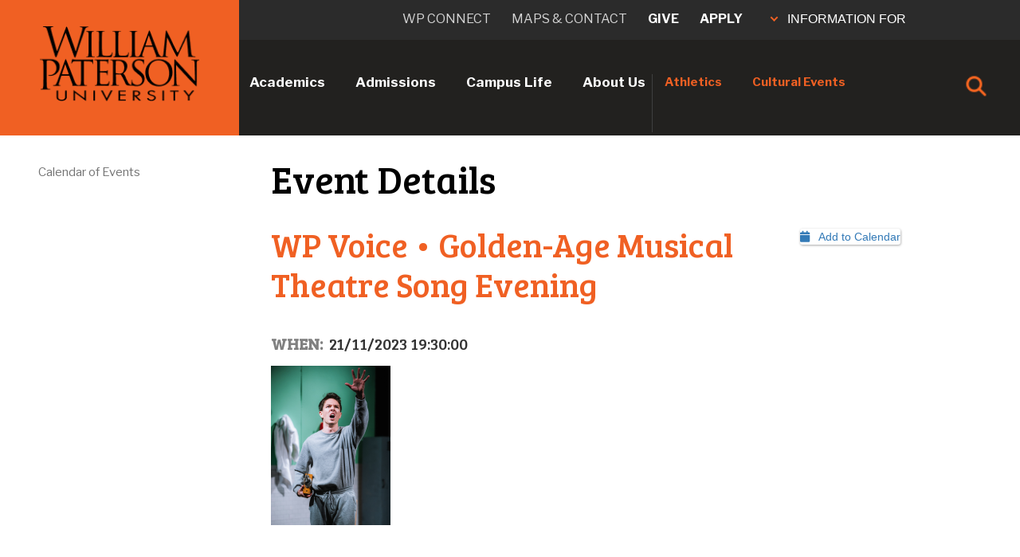

--- FILE ---
content_type: text/html;charset=UTF-8
request_url: https://www.wpunj.edu/calendar/event-details?id=1d7954ec86753daf56ac384c233b99dc&language_id=1
body_size: 13266
content:
<!doctype html>
<html lang="en">
<head>



 






<!-- VERSION 2 10.31.23 -->

<meta charset="utf-8">
<meta http-equiv="X-UA-Compatible" content="IE=edge">
<meta name="viewport" content="width=device-width,initial-scale=1.0, maximum-scale=1.0">

<link rel="apple-touch-icon" href="/template/wp17/images/wp-button.png">



      <title>calendar-detail-5</title>
  
  <link rel="canonical" href="https://www.wpunj.edu/calendar/event-details" />
  <meta name="description" content="Event Details at William Paterson University of New Jersey" />








  <meta property="og:type" content="website" />
  <meta property="og:site_name" content="William Paterson University" />
  <meta property="og:url" content="https://www.wpunj.edu/calendar/event-details" />
  <meta property="og:title" content="Event Details" />
  <meta property="og:description" content="Event Details at William Paterson University of New Jersey" />
  <meta property="og:image" content="https://www.wpunj.edu/template/images/WP-Stacked-Logo-social.jpg" />
  <meta property="og:image:secure_url" content="https://www.wpunj.edu/template/images/WP-Stacked-Logo-social.jpg" />
  <meta property="og:image:width" content="1200" />
  <meta property="og:image:height" content="630" />
  <meta property="og:image:alt" content="William Paterson University mark" />


<!-- Twitter Card (mirror OG exactly) -->
<meta name="twitter:card" content="summary_large_image">
<meta name="twitter:site" content="@wpunj_edu">
<meta name="twitter:title" content="Event Details">
<meta name="twitter:description" content="Event Details at William Paterson University of New Jersey">
<meta name="twitter:image" content="https://www.wpunj.edu/template/images/WP-Stacked-Logo-social.jpg">
<meta name="twitter:image:alt" content="William Paterson University mark">


<link rel="preconnect" href="https://fonts.googleapis.com">
<link rel="preconnect" href="https://fonts.gstatic.com" crossorigin>
<link href="https://fonts.googleapis.com/css?family=Bree+Serif" rel="stylesheet" type="text/css">
<link href="https://fonts.googleapis.com/css?family=Oswald" rel="stylesheet" type="text/css">
<link href="https://fonts.googleapis.com/css?family=Open+Sans:400,700" rel="stylesheet">
<link href="https://fonts.googleapis.com/css?family=Open+Sans+Condensed:300,700" rel="stylesheet">
<link href="https://fonts.googleapis.com/css2?family=Libre+Franklin:ital,wght@0,100..900;1,100..900&display=swap" rel="stylesheet">
<link rel="stylesheet" href="https://use.typekit.net/jam1gzt.css">
<link rel="stylesheet" type="text/css" href="/template/ecus/css/animate.css">
<link rel="stylesheet" type="text/css" href="/template/ecus/css/liquid-slider.css">

<link href="//www.wpunj.edu/template/wp24/css/style.css"  rel="stylesheet" type="text/css">
<link href="//www.wpunj.edu/template/wp24/css/temp.css"  rel="stylesheet" type="text/css">
<link href="//www.wpunj.edu/template/wp24/css/btn.css"  rel="stylesheet" type="text/css">
<link href="//www.wpunj.edu/template/wp17/css/print.css"  rel="stylesheet" type="text/css">

<script src="//code.jquery.com/jquery-3.2.1.min.js"></script>
<script src="https://kit.fontawesome.com/e32e9c1070.js" crossorigin="anonymous"></script>
<script src="/template/wp21/accordion-new.js"></script>

<style>
@font-face {
  font-family: 'Strive-Regular';
  src: url('/template/wp24/fonts/Strive-Regular.otf') format('opentype');
}
</style>

<!-- Google Tag Manager (one copy) -->
<script>
(function(w,d,s,l,i){w[l]=w[l]||[];w[l].push({'gtm.start':
new Date().getTime(),event:'gtm.js'});var f=d.getElementsByTagName(s)[0],
j=d.createElement(s),dl=l!='dataLayer'?'&l='+l:'';j.async=true;j.src=
'https://www.googletagmanager.com/gtm.js?id='+i+dl;f.parentNode.insertBefore(j,f);
})(window,document,'script','dataLayer','GTM-KJ9PBLG');
</script>

<!-- Meta Pixel (both IDs, single loader) -->
<script>
!function(f,b,e,v,n,t,s){if(f.fbq)return;n=f.fbq=function(){n.callMethod?
n.callMethod.apply(n,arguments):n.queue.push(arguments)};if(!f._fbq)f._fbq=n;
n.push=n;n.loaded=!0;n.version='2.0';n.queue=[];t=b.createElement(e);t.async=!0;
t.src=v;s=b.getElementsByTagName(e)[0];s.parentNode.insertBefore(t,s)}
(window,document,'script','https://connect.facebook.net/en_US/fbevents.js');
fbq('init','2304197563077597');
fbq('init','156396723328886');
fbq('track','PageView');
</script>
<noscript>
  <img height="1" width="1" style="display:none"
       src="https://www.facebook.com/tr?id=2304197563077597&ev=PageView&noscript=1"/>
  <img height="1" width="1" style="display:none"
       src="https://www.facebook.com/tr?id=156396723328886&ev=PageView&noscript=1"/>
</noscript>



</head>

<body>

<div class="mMenuBtnSide">
   <img src="/template/wp24/images/mobile-menu-new.png" alt="mMenu" class="mMenuIcon" />
</div>

<div class="explorePageMenu"><span class="explorePageMenuArrow"></span>In this Section</div>

<!------------------------->
<!-- GLOBAL MOBILE MENU -->
<!------------------------>
<div class="globalMenuMobilePanel">

    <ul class="mobile-menu microMenuText">
      <li><a href="/academics/index.html" target="_parent">Academics</a></li>
      <li><a href="/admissions/index.html" target="_parent">Admissions</a></li>
      <li><a href="/campus-life/index.html" target="_parent">Campus Life</a></li>
      <li><a href="/about-us/index.html">About Us</a></li>
    </ul>
    
    <ul class="mobile-menu miniMenuText">
      <li><a href="//www.wpupioneers.com" target="_parent">Athletics</a></li>
      <li><a href="//www.wpunj.edu/wppresents/" target="_parent">Cultural Events</a></li>
    </ul>
    
    <div class="InfoMobileText">
      <p>INFORMATION FOR</p>
    </div>
    
    <ul class="smallMobileMenuText">
      <li><a href="/admissions/" target="_parent">Prospective Students</a></li>
      <li><a href="/enrolled/" target="_parent">Current Students</a></li>
      <li><a href="/faculty-and-staff/" target="_parent">Faculty & Staff</a></li>
      <li><a href="//www.wpunj.edu/parents-and-family/">Parents & Family</a></li>
      <li class="smallMobileMenuText"><a href="//www.wpunj.edu/giving/" target="_parent">Donors</a></li>
      <li class="smallMobileMenuText"><a href="//www.wpunj.edu/alumni/" target="_parent">Alumni</a></li>
      <li class="smallMobileMenuText"><a href="//www.wpunj.edu/community/" target="_parent">Our Local Community</a></li>
    </ul>
    
    <div class="divcontainIt">
        <div class="topdivContainIt">
            <div><a href="http://wpconnect.wpunj.edu" target="_parent">WP CONNECT</a></div>
            <div><a href="/directories/maps-and-contacts/index.html" target="_parent">MAPS & CONTACT</a></div>
        </div>
        <div class="bottomdivContainIt">
            <div><a href="https://www.wpunj.edu/giving/">GIVE</a></div>
            <div><a href="/admissions/apply-now.html">APPLY</a></div>
        </div>
    </div>
</div>
    

<!------------------------>
<!-- END GLOBAL MOBILE MENU -->
<!------------------------>


<div class="darkblackfill">

    <div class="smallMenuText mobile-menu" id="page-mobile-menu"> </div>

</div>



<!-- Mobile Menu End -->

<!-- Header -->
<header>
    <div id="topnav">
        <div class="orangebar">&nbsp;</div>
        <div class="logo">
            <a href="//www.wpunj.edu/home/index.html"><img src="/template/wp24/images/wpStackedBlack.png" alt="WP logo black" /></a>
        </div>   
        <div class="logoMobile">
            <a href="//www.wpunj.edu/home/index.html"><img src="/template/wp24/images/wp-two-line-logo.png" alt="WP logo two line" /></a>

            <!-- MOBILE SEARCH CONTAINER -->
            <div class="searchContainerOuterM">                     
                <div class="searchContainerM">
                    <div class="searchIconM" id="searchIconM"> <img class="searchImgM" 
                            src="[data-uri]"
                            alt="Search Icon" /> 
                    </div>
                <div class="closeIconM" id="closeIconM"> 
                    <img src="[data-uri]"> 
                </div>
                
                <div class="searchBarContainerM">
                    <form name="searchForm" id="searchForm" action="https://wpconnect.wpunj.edu/directories/search/" role="search">
                      <input name="q" id="headsearchfield2" maxlength="50" type="text" placeholder="Enter Search Criteria" aria-label="Search through the wpunj website">
                      <input type="hidden" name="domains" value="wpunj.edu">
                      <input type="hidden" name="sitesearch" value="wpunj.edu">
                    </form>
                    <div class="searchArrowM" id="search-ArrowM"> 
                        <img class="searchArrowImgM" width="40" height="40" onclick="submitSearchFormM();" 
                                    src="[data-uri]" 
                                    alt="Search Arrow" /> 
                    </div>
                </div>
            </div>
        </div>  
    </div> 
    <!-- END MOBILE SEARCH CONTAINER --> 
                       
                       
    <nav role="navigation">
		<ul class="top-menu">
      		<li>
      		    <a id="academicsBtn" href="//www.wpunj.edu/academics/index.html">Academics</a>
       		    <div class="hovermenu">
           	    	<div class="hoverback">
                        <div>
                    		<h5>Academic Programs</h5>
                            <ul>
                                <li><a href="/academics/index.html">Program Search</a></li>
                                <li><a href="//www.wpunj.edu/ucc/index.html">University Core Curriculum</a></li>
                                <li><a href="https://selfservice9.wpunj.edu/StudentRegistrationSsb/ssb/term/termSelection?mode=search">Course Offerings by Semester</a></li>
                                <li><a href="//www.wpunj.edu/registrar/registration/">Register for Classes</a></li>
                                <li><a href="https://academiccatalog.wpunj.edu/index.php">Undergraduate Catalog</a></li>
                                <li><a href="https://academiccatalog.wpunj.edu/index.php?catoid=43">Graduate Catalog</a></li>
                                <li><a href="//www.wpunj.edu/academics/online-degree-programs/index.html">Online Degree Programs</a></li>
                                <li><a href="//www.wpunj.edu/academics/alternate-credentials/index.html">Alternate Credentials</a></li>
                                <li><a href="/academics/undergraduate-research/">Student Research, Scholarship, and Creative Expression</a></li>
                            </ul>
                        </div>
                                
                        <div>
                            <h5>Academic Resources</h5>
                            <ul>
                                <li><a href="//www.wpunj.edu/academicsupport/">Academic Support Services</a></li>
                                <li><a href="//www.wpunj.edu/advisement-center/">Advisement Center</a></li>
                                <li><a href="//www.wpunj.edu/library/">Library</a></li>
                                <li><a href="//www.wpunj.edu/it/">Information Technology</a></li>
                                <li><a href="http://bb.wpunj.edu/">Blackboard</a></li>
                                <li><a href="/provost/calendars/index.html">Academic Calendar</a></li>
                                <li><a href="//www.wpunj.edu/career-center/">Career Development</a></li>
                                <li><a href="//www.wpunj.edu/career-center">Internships</a></li>
                                <li><a href="//www.wpunj.edu/cie/index.html">Center for International Education</a></li>
                                <li><a href="//www.wpunj.edu/cie/programs/">Study Abroad</a></li>
                                <li><a href="https://wpconnect.wpunj.edu/directories/staff-directory.cfm">Faculty & Staff Directory</a></li>
                            </ul>
                        </div>
                                
                                
                        <div>
                            <h5>Colleges & <br>Academic Units</h5>
                            <ul>
                                <li>
                                    <a href="//www.wpunj.edu/academics/colleges-departments.html">Colleges & Departments</a>
									<ul>
										<li><a href="//www.wpunj.edu/cpe/">College of Adult and Professional Studies</a></li>
										<li><a href="//www.wpunj.edu/cohss/">College of Arts, Humanities, and Social Sciences</a></li>
										<li><a href="//www.wpunj.edu/ccob/">Cotsakos College of Business</a></li>
										<li><a href="//www.wpunj.edu/coe/">College of Education</a></li>
										<li style="border:none;"><a href="//www.wpunj.edu/cosh/">College of Science and Health</a></li>
									</ul>
                                </li>
                                
                                
                                
								<li><a href="//www.wpunj.edu/mercer/index.html">WPUNJ at Mercer</a></li>
								<li><a href="/honors-program/index.html">Honors College</a></li>
                                <li><a href="//www.wpunj.edu/academics/special-programs.html">Special Programs</a></li>
                                <li><a href="//www.wpunj.edu/provost/">Office of the Provost</a></li>
                            </ul>
                        </div>
                                                              

            </li>
                        <li><a id="admissionsBtn" href="//www.wpunj.edu/admissions/index.html">Admissions</a>
                     		<div class="hovermenu">
                       			<div class="hoverback">
                       				<div><a href="//www.wpunj.edu/admissions/undergraduate/"><h5>Undergraduate Admissions</h5></a>
                                    <ul>
                      
					<li><a href="//www.wpunj.edu/admissions/undergraduate/apply.html" onclick="tclick('Undergraduate', 'applyTemplate');">Apply Now</a></li>
					<li><a href="//www.wpunj.edu/admissions/undergraduate/undergraduate-events.html">Visit Campus</a></li>
                                         <li><a href="//www.wpunj.edu/admissions/undergraduate/affording-wpu.html">Funding Your Education</a></li>
                                        <li><a href="/admissions/undergraduate/experience-wp/">Discover the WP Experience</a></li>
                                        <li><a href="https://apply.wpunj.edu/register/RequestInfo" onclick="tclick('Undergraduate', 'requestInfo');">Request Information </a></li>
					                    <li><a href="http://academiccatalog.wpunj.edu/index.php">Course Catalog</a></li>
                                         <li><a href="//www.wpunj.edu/admissions/undergraduate/check-my-status.html">My Application Status</a></li>
                                         <li><a href="https://wpunj.edu/admissions/international/freshman/index.html">International Students</a></li>
                                         <li><a href="//www.wpunj.edu/admissions/undergraduate/accepted-students/">Accepted Students</a></li>
					<li><a href="//www.wpunj.edu/admissions/undergraduate/school-counselors.html">School Counselors</a></li>
					<li><a href="//www.wpunj.edu/admissions/undergraduate/for-parents-and-family">Parents & Family</a></li>
					<li><a href="//www.wpunj.edu/admissions/undergraduate/contact.html">Contact Admissions</a></li>
                                    </ul>
                          </div>
                                
                                <div>
										<a href="//www.wpunj.edu/admissions/graduate/"><h5>Graduate Admissions</h5></a>
<ul>
    <li><a href="/admissions/graduate/about-us">About Us</a></li>
    <li><a href="/admissions/graduate/programs.html">Graduate Academic Programs</a></li>
    <li><a href="/admissions/graduate/how-to-apply">Apply Now</a></li>
    <li><a href="/admissions/graduate/prospective-students/my-status.html">My Application Status</a></li>
    <li><a href="/admissions/graduate/admitted-students">Admitted Students</a></li>
    <li><a href="/admissions/international/graduate/index.html">International Students</a></li>
    <li><a href="/admissions/graduate/prospective-students">Prospective Students</a></li>
    <li><a href="/admissions/graduate/events.html">Upcoming Events</a></li>
    <li><a href="/admissions/graduate/prospective-students/faq.html">FAQ</a></li>
</ul>
                             
                </div>
                                
                                
                                <div>
									<a href="//www.wpunj.edu/admissions/international/"><h5>International Students</h5></a>
                                    <ul>
                                        <li><a href="http://wpunj.edu/admissions/international/freshman/index.html">Freshman</a></li>
                                        <li><a href="http://wpunj.edu/admissions/international/transfer/index.html">Transfer</a></li>
                                        <li><a href="http://wpunj.edu/admissions/international/graduate/index.html">Graduate</a></li>
                                    </ul>

									<h5>Learn About WP</h5>
                                    <ul>
                                        <li><a href="/admissions/undergraduate/visit.html" onclick="tclick('Undergraduate', 'campusTour');">Visit the Campus</a></li>
                                        <li><a href="/virtualtour/">Take a Virtual Tour</a></li>
                                        <li><a href="/admissions/undergraduate/experience-wp/">Experience WP</a></li>
                                    </ul>
                </div>
                                
   
             			</li>
                        <li><a id="campuslifeBtn" href="//www.wpunj.edu/campus-life/index.html">Campus Life</a>
                     		<div class="hovermenu">
                       			<div class="hoverback">
                       				<div>
<h5>Activities</h5>
                                    <ul>
                                         <li><a href="http://pioneerlife.wpunj.edu/">Pioneer Life Portal</a></li>
                                         <li><a href="http://wpupioneers.com/">Athletics</a></li>
                                         <li><a href="//www.wpunj.edu/wppresents/">Arts on Campus</a></li>
                                         <li><a href="//www.wpunj.edu/campus-activities/">Campus Activities</a></li>
                                         <li><a href="/civic-engagement/">Civic Engagement</a></li>
                                         <li><a href="//www.wpunj.edu/directories/clubs-and-organizations.html">Clubs & Organizations</a></li>
                                         <li><a href="//www.wpunj.edu/reccenter/club-sports.html">Club Sports</a></li>
                                         <li><a href="//www.wpunj.edu/reccenter/index.html">Recreational Services</a></li>
                                         <li><a href="//www.wpunj.edu/sga/index.html">Student Government Association (SGA)</a></li>
                                         <li><a href="//www.wpunj.edu/calendar/index.html">Weekly Calendar</a></li>
                                    </ul>
<h5>Housing & Dining</h5>
                                    <ul>
                                         <li><a href="//www.wpunj.edu/hospitality/dining-services/">Dining Services</a></li>
                                         <li><a href="//www.wpunj.edu/hospitality/">Hospitality Services</a></li>
                                         <li><a href="//www.wpunj.edu/reslife/">Housing - Residence Life</a></li>
                                    </ul>

                             
                </div>
                                
                                
                                <div>
<h5>Transportation</h5>
                                    <ul>
                                         <li><a href="//www.wpunj.edu/commuter/">Commuter Services</a></li>
                                         <li><a href="//www.wpunj.edu/commuter/services.html">Transportation Services</a></li>
                                         <li><a href="//www.wpunj.edu/dotAsset/252750.pdf">WP Shuttle Bus Schedules [pdf]</a></li>
                                    </ul>

<h5>Resources</h5>
                                    <ul>
                                         <li><a href="//www.wpunj.edu/enrolled/student-development/index.html">Division of Student Development</a></li>
                                         <li><a href="//www.wpunj.edu/student-conduct/student-handbook/">Student Handbook (policies and resources)</a></li>
                                         <li><a href="http://www.bkstr.com/Home/10001-10151-1?demoKey=d">University Bookstore</a></li>
                                         <li><a href="//www.wpunj.edu/directories/offices-and-departments.html">Other Departments</a></li>
                                         <li><a href="//www.wpunj.edu/webmaster/contact.html">Website Comments</a></li>
                                    </ul>
                                    <!-- Equity and Inclusion -->
                                    <h5>Equity & Inclusion</h5>
                                    <ul>
                                         <li><a href="/Institutional-Equity-and-Diversity/">Division of Equity and Inclusion</a></li>
                                         <li><a href="/osdi/">Office for Student Diversity and Inclusion</a></li>
                                    </ul>
                                    <!-- /Equity and Inclusion -->
                </div>

   <div>
<h5>Services</h5>
                                    <ul>
                                         <li><a href="//www.wpunj.edu/accessibilityresourcecenter/">Accessibility Resource Center (Disability Services)</a></li>
                                         <li><a href="//www.wpunj.edu/career-center/">Career Development</a></li>
                                         <li><a href="/coe/child-development-center">Child Development Center</a></li>
                                         <li><a href="//www.wpunj.edu/enrolled/student-development/dean-of-students/">Dean of Students</a></li>
                                         <li><a href="//www.wpunj.edu/event-services/index.html">Events and Conference Services</a></li>
                                         <li><a href="/studentaccounts/">Student Accounts (Bursar)</a></li>
                                         <li><a href="/centerss/">Student Enrollment Services</a></li>
                                         <li><a href="//www.wpunj.edu/veterans/">Veteran/Military Services</a></li>
                                    </ul>
<h5>Health & Safety</h5>
                                         <ul>
                                         <li><a href="//www.wpunj.edu/police/">University Police</a></li>
                                         <li><a href="https://itwiki.wpunj.edu/index.php/Emergency_Notifications#Rave_Guardian_App">Rave Guardian Mobile App</a></li>
                                         <li><a href="//www.wpunj.edu/health-wellness/">Counseling, Health, & Wellness Center</a></li>
                                         <li><a href="//www.wpunj.edu/police/SafeWalkFlyer.pdf">Safe Walk Escort Service</a></li>
                                         </ul>

                </div>
                                
   
           				  </div>
                        </li>
                        <li><a id="aboutusBtn" href="//www.wpunj.edu/about-us/index.html">About Us</a>
                          <div class="hovermenu">
                          	<div class="hoverback">
                          		 <div>
<h5>What's Happening</h5>
                                         <ul>
                                           <li><a href="//www.wpunj.edu/news/">University News</a></li>
                                           <li><a href="//www.wpunj.edu/calendar/">Events Calendar</a></li>
                                           <li><a href="//www.wpunj.edu/wppresents/">Arts on Campus</a></li>
                                           <li><a href="//www.wpunj.edu/social-media/social-media-directory.html">Social Media Directory</a></li>
                                         </ul>
                            
<h5>Community</h5>
                                         <ul>
                                           <li><a href="/coe/child-development-center">Child Development Center</a></li>
                                           <li><a href="/civic-engagement/">Civic Engagement</a></li>
                                           <li><a href="/about-us/consumer-information.html">Consumer Information</a></li>
                                           <li><a href="/human-resources/jobs-careers-comp/employment-opportunities">Employment Opportunities</a></li>
                                           <li><a href="/about-us/hsi.html">Hispanic-Serving Institution</a></li>
                                           <li><a href="//www.wpunj.edu/community">Our Community</a></li>
                                           <li><a href="//www.wpunj.edu/police/">University Police</a></li>
										   <li><a href="/sustainability/">University Sustainability</a></li>
                                         </ul>
                             
                </div>




                                <div>
<h5>About WP</h5>
                                         <ul>
                                           <li><a href="https://wpconnect.wpunj.edu/directories/offices-standalone.cfm">All Departments</a></li>
                                           <li><a href="//www.wpunj.edu/about-us/university-facts.html">University Facts</a></li>
                                           <li><a href="//www.wpunj.edu/about-us/history/">Our History</a></li>
                                           <li><a href="//www.wpunj.edu/about-us/university-background.html">Our Background</a></li>
                                           <li><a href="//www.wpunj.edu/about-us/mission.html">Mission, Vision, and Core Values</a></li>
                                           <li><a href="//www.wpunj.edu/about-us/honors_awards.html">Honors and Awards</a></li>
                                           <li><a href="//www.wpunj.edu/annual-report">University Annual Report</a></li>  
                                           <li><a href="/institutional-effectiveness/accountability/student-achievements">Student Achievements</a></li>
                                           <li><a href="//www.wpunj.edu/virtualtour/">University Virtual Tour</a></li>
                                           <li><a href="//www.wpunj.edu/alumni/">Our Alumni</a></li>
                                           <li><a href="//www.wpunj.edu/giving/">Giving to WP</a></li>
                                           <li><a href="//www.wpunj.edu/policies/">University Policies</a></li>
                                           <li><a href="//www.wpunj.edu/about-us/public_record_request.html">Open Public Records Request</a></li>
                                           <li><a href="//www.wpunj.edu/about-us/strategic-planning.html">Strategic Plan</a></li>
                                         </ul>
                                         
                                         <!-- Diversity and Inclusion -->
                                    <h5>Equity & Inclusion</h5>
                                    <ul>
                                         <li><a href="/Institutional-Equity-and-Diversity/">Division of Equity and Inclusion</a></li>
                                         <li><a href="/osdi/">Office for Student Diversity and Inclusion</a></li>
                                    </ul>
                                    <!-- /Diversity and Inclusion -->
                             
                </div>


                                <div>
									<a href="//www.wpunj.edu/administration/"><h5>Administration</h5></a>
                                        <ul>
                                            <li><a href="//www.wpunj.edu/university/BoardOfTrustees/index.html">Board of Trustees</a></li>
                                            <li><a href="//www.wpunj.edu/president/">Office of the President</a></li>
                                            <li><a href="//www.wpunj.edu/provost/">Provost and Academic Affairs</a></li>
                                            <li><a href="//www.wpunj.edu/avp-administration/">Administration, Capital Planning, and Physical Plant Operations</a></li>
                                            <li><a href="//www.wpunj.edu/enrollment-mng/">Enrollment Management</a></li>
                                            <li><a href="/Institutional-Equity-and-Diversity/">Equity and Inclusion</a></li>
                                            <li><a href="//www.wpunj.edu/office-of-the-controller/">Finance and Controller</a></li>
                                            <li><a href="//www.wpunj.edu/general-counsel/">General Counsel</a></li>
                                            <li><a href="//www.wpunj.edu/human-resources/">Human Resources</a></li>
                                            <li><a href="//www.wpunj.edu/it/">Information Technology</a></li>
                                            <li><a href="//www.wpunj.edu/giving/">Institutional Advancement</a></li>
                                            <li><a href="//www.wpunj.edu/mpr/">Marketing and Public Relations</a></li>
                                            <li><a href="//www.wpunj.edu/strategic-initiatives-and-university-relations/">Strategic Initiatives and University Relations</a></li>
                                            <li><a href="//www.wpunj.edu/enrolled/student-development/">Student Development</a></li>
                                        </ul>
                             
                </div>




                        </li>
                        <li><a id="athleticsBtn" class="orangeGlobalMenu" href="http://wpupioneers.com/">Athletics</a></li>
                        <li><a class="orangeGlobalMenu" href="/culture/">Cultural Events</a></li>
                        <li>
                            <!-- SEARCH CONTAINER -->
<div class="searchContainer">
    <div class="searchIcon" id="searchIcon">
        <img class="searchImg" 
                src="[data-uri]"
                alt="Search Icon" />
    </div>
    <div class="closeIcon" id="closeIcon">
        <img 
            src="[data-uri]">
    </div>
    <div class="searchbarContainer">
        <form name="searchForm" id="searchForm" action="https://wpconnect.wpunj.edu/directories/search/" role="search">
            <input name="q" id="headsearchfield1" maxlength="50" type="text" placeholder="Enter Search Criteria" aria-label="Search through the wpunj website">
            <input type="hidden" name="domains" value="wpunj.edu">
            <input type="hidden" name="sitesearch" value="wpunj.edu">      
        </form>
        <div class="searchArrow" id="search-Arrow">
            <img class="searchArrowImg" width="40" height="40" onclick="submitSearchForm();" 
                src="[data-uri]" 
                alt="Search Arrow" />
        </div>
    </div>
</div>
                            <!-- END SEARCH CONTAINER -->
                        </li>
                    </ul>
              </nav>
              
              <div class="uppernavBkgnd">
              		<ul class="uppernav">
                        <li><a  href="http://wpconnect.wpunj.edu/">WP connect</a></li>
                        <li><a href="/directories/maps-and-contacts/index.html">Maps & Contact</a></li>
                        <li><a class="orangeGlobalMenu orangeGlobalMenuTop"  href="/giving/" >Give</a></li>
                        <li><a class="orangeGlobalMenu orangeGlobalMenuTop" href="//www.wpunj.edu/admissions/apply-now.html">Apply</a></li>
                        <li>
                         <button id="infoForTrigger" onclick="myFunction()">
    <span class="infoForArrow"></span> INFORMATION FOR
</button>

<div id="infoFor">
    <ul>
        <li><a href="//www.wpunj.edu/admissions">Prospective Students</a></li>
        <li><a href="//www.wpunj.edu/enrolled/">Current Students</a></li>
        <li><a href="//www.wpunj.edu/faculty-and-staff/">Faculty & Staff</a></li>
        <li><a href="//www.wpunj.edu/parents-and-family/">Parents & Family</a></li>
        <li><a href="//www.wpunj.edu/giving/">Donors</a></li>
        <li><a href="//www.wpunj.edu/alumni/">Alumni</a></li>
        <li><a href="//www.wpunj.edu/community/">Our Local Community</a></li>
    </ul>
</div>
                            
                        </li>
                        
                    </ul>
                    </div>
  <!-- script for MOBILE search container --> 
<script>
    $(document).ready(function () {
        const searchIconM = $("#searchIconM");
        const closeIconM = $("#closeIconM");
        const searchBarContainerM = $(".searchBarContainerM");

        // Hide the search bar container and show the search icon on page load
        searchBarContainerM.hide();
        closeIconM.hide();
        searchIconM.show();

        searchIconM.on("click", function () {
            searchBarContainerM.fadeIn(400); // 400 milliseconds
            closeIconM.show(); // No animation for close icon
            searchIconM.hide(); // No animation for search icon
            $('#headsearchfield2').focus(); // Focus the search field
        });

        closeIconM.on("click", function () {
            searchBarContainerM.fadeOut(400);
            closeIconM.hide(); // No animation for close icon
            searchIconM.show(); // No animation for search icon
        });

        // Add keydown event to the search field
        $('#headsearchfield2').keydown(function (event) {
            if (event.keyCode == 13) { // 13 is the Enter key
                event.preventDefault(); // Prevent the default form submit
                submitSearchFormM();
            }
        });
    });

function submitSearchFormM() {
    const searchField = document.getElementById('headsearchfield2');
    const searchTerm = searchField.value.trim();
    if (searchTerm !== '') {
        window.location.href = 'https://wpconnect.wpunj.edu/directories/search/?q=' + encodeURIComponent(searchTerm);
    } else {
        alert('Please enter a search term.');
    }
}
</script>                  
<!-- script for search container --> 
<script>
    $(document).ready(function () {
        const searchIcon = $("#searchIcon");
        const closeIcon = $("#closeIcon");
        const searchBarContainer = $(".searchbarContainer");

        // Hide the search bar container and show the search icon on page load
        searchBarContainer.hide();
        closeIcon.hide();
        searchIcon.show();

        searchIcon.on("click", function () {
            searchBarContainer.fadeIn(400); // 400 milliseconds
            closeIcon.show(); // No animation for close icon
            searchIcon.hide(); // No animation for search icon
            $('#headsearchfield1').focus(); // Focus the search field
        });

        closeIcon.on("click", function () {
            searchBarContainer.fadeOut(400);
            closeIcon.hide(); // No animation for close icon
            searchIcon.show(); // No animation for search icon
        });

        // Add keydown event to the search field
        $('#headsearchfield1').keydown(function (event) {
            if (event.keyCode == 13) { // 13 is the Enter key
                event.preventDefault(); // Prevent the default form submit
                submitSearchForm();
            }
        });
    });

function submitSearchForm() {
    const searchField = document.getElementById('headsearchfield1');
    const searchTerm = searchField.value.trim();
    if (searchTerm !== '') {
        window.location.href = 'https://wpconnect.wpunj.edu/directories/search/?q=' + encodeURIComponent(searchTerm);
    } else {
        alert('Please enter a search term.');
    }
}

</script>



<!-- script for information for panel -->
<script>
function myFunction() {
    $("#infoFor").slideToggle("slow");
}
</script>  

<!-- script for global mobile menu panel -->
  <script>
$(document).ready(function() {
    $('.mMenuBtnSide').click(function() {
        $('.globalMenuMobilePanel').slideToggle('slow');
    });

});

</script>
                
                  
        	</div>                               
        </header>   
        
        

        
          <div class="header-spacer" >&nbsp;</div>
   


  <div class="site-wrap" >



<!-- page menu --->

<div id="secondmenu" aria-hidden="true" >
<div class="darkblackfill menu">
</div> 

</div>


<!-- global mobile menu --->
<div>
  </div>
  <script>
$(document).ready(function() {
    $('.explorePageMenu').click(function() {
        $('.darkblackfill').slideToggle('slow');
    });

    $(window).resize(function() {
        if ($(window).width() > 1024) {
            $('.darkblackfill').slideUp('slow');
        }
    });
});

</script>


 <main role="main">          
 <section class="subpage content">
     <div class="container-fluid clearfix padding" >
        <div class="row" >
        
        
         
     
        
        
        <div class="col-md-2 col-fix-2" >
                  
                  



 
  








    
    
            
                
           
        
        
     	




            
    











       <div class="menu-nav" role="navigation">
    
<ul>
      
     <li>       <a href='/calendar/index.html' target='_self'>Calendar of Events</a>
            
                      </li>
  </ul>
</div>



                  

 



<div data-device-sort="1" ></div>


                </div>
       
       <div class="col-md-8" >
       
       
                      
                <h1>Event Details</h1>
        
                           
 <style type="text/css">
    
    li.media {
margin-bottom: 10px;
}
.events-calendar {
	margin-top:20px;
}
.date-badge{
    margin-right:8px;
}
</style>




    
                            
                                
    
        
    
             
    
        <!-- ADD TO CALENDAR -->
        <a href="/dotCMS/downloadVCalendar?id=1d7954ec86753daf56ac384c233b99dc" class="btn btn-warning btn-sm pull-right"><i class="fa fa-calendar"></i>   Add to Calendar</a>
    
                    <h2>WP Voice • Golden-Age Musical Theatre Song Evening</h2>
        <dl class="dl-horizontal event-detail-meta">
    
            <!-- WHEN -->
            <div class="item-line">
                <dt>When:</dt>
                <dd>
                                                                <time>21/11/2023 19:30:00</time>
                                    </dd>
            </div>
    
            <!-- LINK -->
                
            <!-- TAGS -->
                
            <!-- FILES -->
                
            <!-- CATEGORIES -->
                
        </dl>
        <!-- IMAGE -->
                        <img src="/dA/2b058b9ff79a0397f487809a218e22a3/200h/jpeg" alt="WP Voice • Golden-Age Musical Theatre Song Evening" style="margin-bottom:25px;">
                
        <!-- DESCRIPTION -->
                        <h2>Overview</h2>
                <p style="font-weight: 400;"><span style="font-size: 12pt;">WP Voice students and pianists perform songs from Golden-Age American Musical Theatre</span></p>
<p><span style="font-weight: 400; font-size: 12pt;">With pianists Matthieu Cognet, Hannah Comia, and June Marano-Murray</span></p>
<p><span style="font-weight: 400; font-size: 12pt;">FREE</span></p>
                        
    
    <!-- Related Events -->

        <p>ID: 1d7954ec86753daf56ac384c233b99dc</p>
            
    
                        <div class="events-related" id="related-events">
            <h3>Related Events</h3>
            <hr>
            <ul class="media-list media-list-extend event-listing">
                                                            <li class="media">
                                                            <div class="pull-left media-object">
                                <div class="date-badge">
                                    <span class="date-month">Nov</span>
                                    <span class="date-day">21</span>
                                </div>
                            </div>
                            <div class="media-body">
                                <div class="media-heading">
    
                                        <a href="/calendar/event-details?id=1d7954ec86753daf56ac384c233b99dc&language_id=1">WP Voice • Golden-Age Musical Theatre Song Evening</a>
    
                                </div>
                                <div class="media-subheading" datetime="2023-11-21">
                                                                            <strong>7PM</strong> |
                                                                        Tuesday, November 21, 2023
                                </div>
                            </div>
                        </li>
                                                                                <li class="media">
                                                            <div class="pull-left media-object">
                                <div class="date-badge">
                                    <span class="date-month">Nov</span>
                                    <span class="date-day">27</span>
                                </div>
                            </div>
                            <div class="media-body">
                                <div class="media-heading">
    
                                        <a href="/calendar/event-details?id=ada040b94f535f02e155c5fb542d0af4&language_id=1">WP Percussion Ensemble</a>
    
                                </div>
                                <div class="media-subheading" datetime="2023-11-27">
                                                                            <strong>7PM</strong> |
                                                                        Monday, November 27, 2023
                                </div>
                            </div>
                        </li>
                                                </ul>
        </div>
    

    </div>

       </div>
    </div>
</section>
</main>
          
          
       
       
          
      


<!-- end program search specific code xyz -->

<style>
/* General Styles */
.footerWP24 {
    background-color: #000;
    color: #fff;
    padding: 30px 10% 10px 10%;
    height: 470px;
}
.footerWP24 img {
    max-width: 380px;
}
.footerWP24 .footerTitle {
    float: left;
    margin: 0;
}
.footerWP24 .footerBtn {
    float: right;
    margin: 0;
}
.footerWP24 .footerBtn a {
    color: #fff;
    font-family: "Bree Serif", serif;
    text-transform: uppercase;
    margin-right: 20px;
}
.footerWP24 .footerBtn a:hover {
    color: #FF6720;
    text-decoration: none;
}
.footerWP24 .orangehr {
    display: block;
    height: 1px;
    border: 0;
    border-top: 1px solid #FF6720;
    margin: 1em 0;
    padding: 0;
}
.footerWP24 .footerColumn {
    clear: both;
}
.footerWP24 .footerColumn1 {
    width: 250px;
    float: left;
    padding: 10px;
    color: #fff;
    /*! margin-bottom: 40px; */
}
.footerWP24 .footerColumn1:nth-child(4) {
    text-align: right;
}
.footerWP24 .footerColumn1 h4 {
    margin-top: 0;
    text-transform: uppercase;
    color:#ff6720 !important;
    font-size: 12px;
    font-family: "Open Sans";
    font-weight: 700;
}
.footerWP24 .footerColumn4 {
    width: 250px;
    float: right;
    padding: 10px;
    color: #fff;
     /*! margin-bottom: 40px; */
}
.footerWP24 .footerColumn4:nth-child(4) {
    text-align: left;
}
.footerWP24 .footerColumn4 h4 {
    margin-top: 0;
    text-transform: uppercase;
    color: #808080;
    font-size: 12px;
    font-family: "Open Sans";
    font-weight: 700;
}
.footerWP24 .socialMediaBtn img {
    transition: transform 0.2s; /* Add transition for smooth scaling */
}
.footerWP24 .socialMediaBtn img:hover {
    transform: scale(1.2); /* Increase scale factor */
    cursor: pointer;
}
.footerWP24 ul {
    list-style: none;
    padding: 0;
    margin: 0;
}
.footerWP24 ul li {
    margin-bottom: 10px; /* Add space between each list item */
    font-size: 18px;
}
.footerWP24 a {
    color: #fff;
}
.footerWP24 a:hover {
    color: #FF6720;
    text-decoration: none;
}
.footerWP24 .socialMediaBtn {
    margin: 10px;
}
.footerWP24 .wpConnectBtn {
    margin-top: 10px;
    float: right;
}
.footerWP24 .grayhr {
    display: block;
    height: 1px;
    border: 0;
    border-top: 1px solid #aaa;
    margin: 1em 0;
    padding: 0;
}
.footerWP24 .footerAddress {
    float: left;
}
.footerWP24 .footerAddress p {
    color: #ccc;
}
.footerWP24 .footerAddressLine {
    white-space: nowrap; /* Ensures that the address remains on a single line */
}
.footerWP24 .footerCopyright p {
    float: right;
    color: #808080;
}

/* Media Query for smaller screens */
@media screen and (max-width: 1080px) {
    .footerWP24 {
        height: 600px;
    }
    .footerWP24 .footerColumn4{
        float:none;
    }
  
    .btnDark:hover {
        color: white !important;
    }
}

/* Media Query for smaller screens */
@media screen and (max-width: 600px) {
   
    .footerWP24 {
        padding: 10px 5% 10px 5%;
        height: 970px;
    }
    .footerWP24 .footerTitle {
        float: none; /* Remove float to stack title */
        margin-bottom: 10px; /* Add margin for spacing */
    }
    .footerWP24 .footerBtn {
        margin-top: 25px;
        float: none; /* Remove float to stack buttons */
        text-align: center;
    }
    .footerWP24 .footerColumn {
        display: flex; /* Use flexbox to stack columns */
        flex-direction: column; /* Stack columns vertically */
        width: 100%; /* Auto width for full width on mobile */
    }
    .footerWP24 .footerColumn1 {
        width: 100%; /* Auto width for full width on mobile */
        margin-bottom: 20px; /* Add margin for spacing */
    }
    .footerWP24 .footerColumn1:nth-child(3) {
        display: none; /* Hide the third column on mobile */
    }
    .footerWP24 .footerColumn1:nth-child(4) {
        order: -1; /* Set the order of column 4 to -1 to move it above column 1 */
        text-align: center;
    }
    .footerWP24 .footerColumn1:nth-child(4) .social-media-buttons img {
        display: inline-block; /* Ensure the buttons are displayed inline-block */
        text-align: center;
    }
  
    .footerWP24 .footerAddressLine {
        white-space: normal; /* Allows the address to wrap to the next line on smaller screens */
        display: block; /* Ensures that it occupies full width on smaller screens */
    }
    .footerWP24 .addressSeparator {
        display: none; /* Hides the separator "|" on mobile devices */
    }
    .footerWP24 .footerAddress {
        margin-top: 20px;
    }
  
    /* Media Query for screens up to 768px */
    .footerWP24 .socialMediaBtn img {
        flex: 1 1 40%; /* Flex property to ensure two icons per row */
        max-width: 40px; /* Maximum width of icons */
    }
}

/* Media Query for screens up to 992px */
@media screen and (max-width: 992px) {
    .footerWP24 .socialMediaBtn img {
        flex: 1 1 20%; /* Flex property to ensure multiple icons per row */
        max-width: 40px; /* Maximum width of icons */
    }
}

/* Media Query for screens up to 1080px */
@media screen and (max-width: 1080px) {
    .footerWP24 {
        height: auto;
    }
}


</style>

<div class="footerWP24"> <img src="/template/wp24/images/long-logo.png?language_id=1" alt="William Paterson University logo">
  <div class="footerBtn"> <a href="https://apply.wpunj.edu/register/RequestInfo?_gl=1*16btv9f*_gcl_au*OTk2NjgxMjg1LjE3MTgzMzU1NTI.*_ga*MTE2ODU0NDkwNy4xNzE4MzM1NTUy*_ga_3ZSJRVSFBS*MTcxODgyMTEwMy4zNi4xLjE3MTg4MjYzOTYuMC4wLjA." class="bWP24Footer"><span>Request Info</span></a> <a href="/admissions/undergraduate/visit.html" class="bWP24Footer"><span>Visit</span></a> <a href="/admissions/apply-now.html" class="bWP24Footer"><span>Apply</span></a> </div>
  <div style="clear: both;"></div>
  <hr class="orangehr">
  <div class="footerColumn"> 
    <!-- COLUMN 1 -->
    <div class="footerColumn1">
      <h4>Quick Links</h4>
      <ul>
        <li><a href="/human-resources/jobs-careers-comp/employment-opportunities">Employment Opportunities</a></li>
        <li><a href="/directories/maps-and-contacts/index.html">Campus Map</a></li>
        <li><a href="https://wpconnect.wpunj.edu/webmaster/">Contact Us</a></li>
      </ul>
    </div>
    <!-- COLUMN 2 -->
    <div class="footerColumn1">
      <h4>Get Connected</h4>
      <ul>
        <li><a href="/calendar/">Event Calendar</a></li>
        <li><a href="/news/">WP News</a></li>
        <li><a href="/giving/">Give to William Paterson</a></li>
        <li><a href="/social-media/social-media-directory.html">Social Media Directory</a></li>
      </ul>
    </div>
    <!-- COLUMN 3 -->
    <div class="footerColumn1"> 
      <!-- Leave this column blank --> 
    </div>
    <!-- COLUMN 4 -->
    <div class="footerColumn4">
      <div class="socialMediaBtn"> 
      <a href="https://www.facebook.com/MyWPU/"><img src="/template/wp24/images/social-fb+1.gif?language_id=1" style="margin-right: 10px;" alt="Facebook logo"></a> 
      <a href="https://www.instagram.com/wpunj/"><img src="/template/wp24/images/social-ig+1.gif?language_id=1"  style="margin-right: 10px;" alt="Instagram logo"></a> 
      <a href="https://twitter.com/WPUNJ_EDU"><img src="/template/wp24/images/social-x+1.gif?language_id=1" style="margin-right: 10px;" alt="X-Twitter logo"></a> 
      <a href="https://www.tiktok.com/@wpunj"><img src="https://www.wpunj.edu/dA/396fea2586/social-tt.jpg?language_id=1" style="margin-right: 10px; margin-top: 10px;" alt="TikTok logo"></a> 
     <a href="https://www.linkedin.com/school/wpunj/"><img src="https://www.wpunj.edu/dA/6dbeb229ec/social-li.jpg?language_id=1" style="margin-right: 10px; margin-top:10px;" alt="LinkedIn logo"></a>
     <a href="https://youtube.com/user/WilliamPatersonU"><img src="/template/wp24/images/social-yt.gif" style="margin-right: 10px; margin-top:10px;" alt="YouTube logo"></a></div>
      
      
      <a href="https://wpconnect.wpunj.edu" class="btnBox btnDark" >WP Connect</a> </div>
  </div>
  <div style="clear: both;"></div>
  <hr class="grayhr">
  <div class="footerColumn"> 
    <!-- Address on the left -->
    <div class="footerAddress">
      <p>300 Pompton Road<span class="addressSeparator"> | </span><span class="footerAddressLine">Wayne, New Jersey 07470
        </spn>
        <br>
        (973) 720-2000</p>
    </div>
    <!-- Copyright on the right -->
    <div class="footerCopyright">
      <p>Copyright &copy; 2024 | <a href="/policies/docs/misc/Website-Privacy-Policy-220517.html">Privacy Policy</a></p>
    </div>
  </div>
</div>
<link href="https://use.fontawesome.com/releases/v5.12.0/css/all.css" rel="stylesheet">

<script  src="//www.wpunj.edu/template/wp17/scripts/bowser.js"></script>
  
<script src="//www.wpunj.edu/template/wp17/scripts/swiper.jquery.min.js"></script>

<script src="//www.wpunj.edu/template/wp17/scripts/parallax.min.js"></script>

<script src="//www.wpunj.edu/template/wp17/scripts/bootstrap.min.js"></script>

<script src="https://cdn.jsdelivr.net/npm/js-cookie@2/src/js.cookie.min.js"></script>

      <script src="/template/ecus/scripts/jquery.easing.1.3.js"></script>
        <script src="/template/ecus/scripts/jquery.touchSwipe.min.js"></script>
        <script src="/template/ecus/scripts/jquery.liquid-slider.min.js"></script>

<link rel="stylesheet" href="https://cdnjs.cloudflare.com/ajax/libs/fancybox/3.3.5/jquery.fancybox.min.css" />
<script src="https://cdnjs.cloudflare.com/ajax/libs/fancybox/3.3.5/jquery.fancybox.min.js"></script>


<script  src="//www.wpunj.edu/template/wp17/scripts/main.js"></script>

<script>


function tclick( eventType, eventAction ){
	
	//_gaq.push(['_trackEvent', eventType, eventAction, '/calendar/event-details']);
	ga('send', 'event', eventType, eventAction, '/calendar/event-details');
	
}



function acalog_callback(){

$('.acalog').acalogWidgetize({
            gateway: 'https://academiccatalog.wpunj.edu'
        });	
}

$(document).ready(function(){
    
   
      
    if( $('.acalog').length ){  
        
		var r = false;
      
      var ascript = document.createElement('script');
      ascript.type = 'text/javascript';
      ascript.src = 'https://academiccatalog.wpunj.edu/widget-api/widget-api.min.js';
	  ascript.onload = ascript.onreadystatechange = function() {
		if ( !r && (!this.readyState || this.readyState == 'complete') )
		{
		  r = true;
		  acalog_callback();
		}
	
	  };
      document.body.appendChild(ascript);
      
  
    
    }
 
});    
</script>
        

<!--
<script>
(function(i,s,o,g,r,a,m){i['GoogleAnalyticsObject']=r;i[r]=i[r]||function(){
(i[r].q=i[r].q||[]).push(arguments)},i[r].l=1*new Date();a=s.createElement(o),
m=s.getElementsByTagName(o)[0];a.async=1;a.src=g;m.parentNode.insertBefore(a,m)
})(window,document,'script','//www.google-analytics.com/analytics.js','ga');

ga('create', 'UA-1175595-5', 'auto' );  // Replace with your property ID.
ga('send', 'pageview');

</script>
-->

<script type="text/javascript"> _linkedin_partner_id = "683377"; window._linkedin_data_partner_ids = window._linkedin_data_partner_ids || []; window._linkedin_data_partner_ids.push(_linkedin_partner_id); </script><script type="text/javascript"> (function(){var s = document.getElementsByTagName("script")[0]; var b = document.createElement("script"); b.type = "text/javascript";b.async = true; b.src = "https://snap.licdn.com/li.lms-analytics/insight.min.js"; s.parentNode.insertBefore(b, s);})(); </script> <noscript> <img height="1" width="1" style="display:none;" alt="" src="https://dc.ads.linkedin.com/collect/?pid=683377&fmt=gif" /> </noscript>

<!-- start number replacer -->
<script type="text/javascript"><!--
vs_account_id = "fwABAWEQ5dddtwBL";
//--></script>
<script type="text/javascript" src="https://rw1.marchex.io/euinc/number-changer.js">
</script>
<!-- end ad widget -->

<!-- JavaScript for smooth scrolling 
<script type="text/javascript">
   document.addEventListener('DOMContentLoaded', function() {
    // Example: only target the social feed "See All" arrow
    const button = document.querySelector('.socialFeedLink .btnArrowDark');
    if (!button) return;

    button.addEventListener('click', function (e) {
        e.preventDefault();
        const targetElement = document.getElementById('scrollTarget');
        if (targetElement) {
            targetElement.scrollIntoView({ behavior: 'smooth' });
        }
    });
});

</script>
-->


    
</body>
</html>

--- FILE ---
content_type: text/css;charset=UTF-8
request_url: https://www.wpunj.edu/template/wp24/css/btn.css
body_size: 1428
content:
@charset "UTF-8";
/* CSS Document */

   /* brings in strive font */
@font-face {
  font-family: 'Strive-Regular';
  src: url('/template/wp24/fonts/Strive-Regular.otf') format('opentype');
}

/***********************/
/*** BTN BOX **********/
/***********************/
.btnBox {
  font-family: "Bree Serif", serif;
  font-size: 17px;
  cursor: pointer;
  outline: none;
  transition: background-color 0.1s ease;
  text-decoration: none; /* Remove default link underline */
  display: inline-block; /* Ensure buttons appear inline */
  text-transform: uppercase; /* Convert text to uppercase */
  letter-spacing: 1px;
  text-align: center;
  margin: 10px;
  padding: 8px 28px;
  box-sizing: border-box;
  font-weight:normal;
}
.btnBox:active {
  transform: translateY(4px); /* Move the button down by 4 pixels */
}
.btnLight {
  color: black !important;
  border: 2px solid #FF6720;
  background-color: transparent;
}
.btnLight:hover {
  background-color: #D03E00 !important;
  color: white !important;
  text-decoration: none; /* Remove underline on hover */
  border: 2px solid #D03E00;
}
.btnDark {
  color: white;
  border: 2px solid #FF6720;
  background-color: transparent;
}
.btnDark:hover {
  background-color: #D03E00 !important;
  color: #fff !important;
  text-decoration: none; /* Remove underline on hover */
  border: 2px solid #D03E00;
}
.btnPercent95 {
width:95%;
font-size:14px;
margin-bottom:0;
}
/***********************/
/*** BTN RULE **********/
/***********************/
.btnRule {
  font-family: "Bree Serif", serif;
  font-size: 13px;
  padding: 8px 28px; /* Initial padding */
  border: none;
  background-color: transparent;
  cursor: pointer;
  outline: none;
  text-decoration: none;
  display: inline-block;
  text-transform: uppercase;
  letter-spacing: 1px;
  width: auto;
  text-align: center;
  margin: 10px 10px;
  position: relative;
  transition: padding 0.3s ease;
}
.btnRule::after {
  content: '';
  position: absolute;
  bottom: -2px; /* Position the pseudo-element just below the button */
  left: 0;
  width: 100%;
  height: 2px; /* Height of the border */
  transition: width 0.3s ease, left 0.3s ease; /* Smooth transition for the border expansion */
  background-color: #FF6720; /* Color of the border */
}
.btnRule:hover a {
  text-decoration: none; /* Remove underline on hover */
}
.btnRule:hover::after {
  width: calc(100% + 20px); /* Expand the border on hover */
  left: -10px; /* Adjust position to keep it centered */
  text-decoration: none;
}
.btnRule:active {
  transform: translateY(4px);
}
.btnRuleLight {
  color: #000;
}
.btnRuleLight:hover {
  color: #000;
}
.btnRuleDark {
  color: #fff;
}
.btnRuleDark:hover {
  color: #fff;
}
/************************/
/*** BTN Arrow *********/
/***********************/
.btnArrow {
  display: inline-block;
  padding: 0 30px 0 0; /* Adjusted right padding */
  text-decoration: none;
  font-size: 17px;
  position: relative;
  cursor: pointer;
  transition: padding-right 0.3s ease; /* Transition added */
  font-family: 'Bree Serif', serif;
  font-weight:normal;
}
.btnArrow::after {
  content: '➜'; /* Changed to a different arrow shape */
  position: absolute;
  top: 50%;
  right: 5px; /* Adjusted position */
  transform: translateY(-50%);
  transition: right 0.3s ease; /* Transition added */
  font-size: 20px; /* Making the arrow bigger */
}
.btnArrow:hover {
  text-decoration: none; /* Remove underline on hover */
}
.btnArrow:hover::after {
  right: -15px; /* Adjusted arrow position on hover */
}
.btnArrow:active {
  transform: translateY(4px);
}
.btnArrow:focus, .btnArrowLight:visited  {
  text-decoration: none;
   color: #FF6720;
}

.btnArrow:focus, .btnArrowDark:visited  {
  text-decoration: none;
   color: #FBCA19;
}

.btnArrowLight {
  color: #000 !important;
}
.btnArrowDark {
  color: #FBCA19;
}
.btnArrowLight::after {
  color: #FF6720;
}
.btnArrowDark::after {
  color: #FBCA19;
}
.btnArrowLight:hover {
  color: #000;
}
.btnArrowDark:hover {
  color: #FBCA19;
}

/* positions social feed on univ homepage */
.socialFeedLink {
  text-align:right;
  margin-top:-55px;
  margin-bottom:40px;
  text-transform:uppercase;
}

--- FILE ---
content_type: text/css
request_url: https://tags.srv.stackadapt.com/sa.css
body_size: -11
content:
:root {
    --sa-uid: '0-2fff13a8-48cd-59cb-753d-657134916fc8';
}

--- FILE ---
content_type: application/javascript
request_url: https://api.lightboxcdn.com/z9gd/44774/www.wpunj.edu/jsonp/z?cb=1769044908551&dre=l&callback=jQuery36402774773348709223_1769044908530&_=1769044908531
body_size: 1018
content:
jQuery36402774773348709223_1769044908530({"response":"N4IgTghgdgJiBcA2AzATgOwA4A0IDOArgMZECmeeCALmAabjBAiAEYDmAVC2BxADYAfAIIAHEX1IBSFlS4BbLng5EWXAhxh8AJAAYAegCsAfnIEBGZGYB0OmzckA3IzCMAzIyLABLORDABPAGUAe1cqAHc.[base64].idwRd8BA-sCtep1SpVEbzZAYaEtrApDYXiZ2t1.pbyzaY6HI7HUF7U5AywAEh2SVBuxO9S2w3GqG0zYHSMGmLg-AzjQRm2grKhEGWPSA-EzR1Rb1PpZgizodIgZi4CU-bOiuFbIGWyIgAAvp6lDwGY6CIKgOgVhWqGYKgZY6DBQA__","success":true,"dre":"l"});